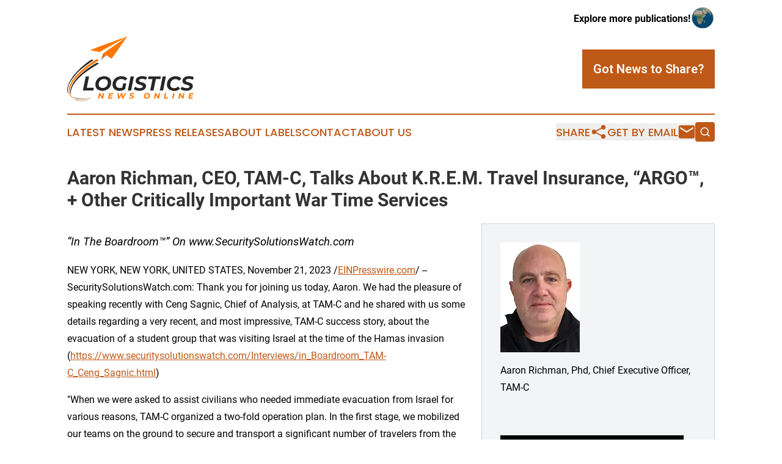

--- FILE ---
content_type: text/html;charset=utf-8
request_url: https://www.logisticsnewsonline.com/article/669855517-aaron-richman-ceo-tam-c-talks-about-k-r-e-m-travel-insurance-argo-other-critically-important-war-time-services
body_size: 9102
content:
<!DOCTYPE html>
<html lang="en">
<head>
  <title>Aaron Richman, CEO, TAM-C, Talks About K.R.E.M. Travel Insurance, “ARGO™, + Other Critically Important War Time Services | Logistics News Online</title>
  <meta charset="utf-8">
  <meta name="viewport" content="width=device-width, initial-scale=1">
    <meta name="description" content="Logistics News Online is an online news publication focusing on transportation &amp; logistics: Your transportation and logistics news reporter">
    <link rel="icon" href="https://cdn.newsmatics.com/agp/sites/logisticsnewsonline-favicon-1.png" type="image/png">
  <meta name="csrf-token" content="jrBz4SGndqUMb6mpAhSKKP2nQAxJ_hTgyHCM7bAikHc=">
  <meta name="csrf-param" content="authenticity_token">
  <link href="/css/styles.min.css?v1d0b8e25eaccc1ca72b30a2f13195adabfa54991" rel="stylesheet" data-turbo-track="reload">
  <link rel="stylesheet" href="/plugins/vanilla-cookieconsent/cookieconsent.css?v1d0b8e25eaccc1ca72b30a2f13195adabfa54991">
  
<style type="text/css">
    :root {
        --color-primary-background: rgba(191, 89, 23, 0.4);
        --color-primary: #bf5917;
        --color-secondary: #262626;
    }
</style>

  <script type="importmap">
    {
      "imports": {
          "adController": "/js/controllers/adController.js?v1d0b8e25eaccc1ca72b30a2f13195adabfa54991",
          "alertDialog": "/js/controllers/alertDialog.js?v1d0b8e25eaccc1ca72b30a2f13195adabfa54991",
          "articleListController": "/js/controllers/articleListController.js?v1d0b8e25eaccc1ca72b30a2f13195adabfa54991",
          "dialog": "/js/controllers/dialog.js?v1d0b8e25eaccc1ca72b30a2f13195adabfa54991",
          "flashMessage": "/js/controllers/flashMessage.js?v1d0b8e25eaccc1ca72b30a2f13195adabfa54991",
          "gptAdController": "/js/controllers/gptAdController.js?v1d0b8e25eaccc1ca72b30a2f13195adabfa54991",
          "hamburgerController": "/js/controllers/hamburgerController.js?v1d0b8e25eaccc1ca72b30a2f13195adabfa54991",
          "labelsDescription": "/js/controllers/labelsDescription.js?v1d0b8e25eaccc1ca72b30a2f13195adabfa54991",
          "searchController": "/js/controllers/searchController.js?v1d0b8e25eaccc1ca72b30a2f13195adabfa54991",
          "videoController": "/js/controllers/videoController.js?v1d0b8e25eaccc1ca72b30a2f13195adabfa54991",
          "navigationController": "/js/controllers/navigationController.js?v1d0b8e25eaccc1ca72b30a2f13195adabfa54991"          
      }
    }
  </script>
  <script>
      (function(w,d,s,l,i){w[l]=w[l]||[];w[l].push({'gtm.start':
      new Date().getTime(),event:'gtm.js'});var f=d.getElementsByTagName(s)[0],
      j=d.createElement(s),dl=l!='dataLayer'?'&l='+l:'';j.async=true;
      j.src='https://www.googletagmanager.com/gtm.js?id='+i+dl;
      f.parentNode.insertBefore(j,f);
      })(window,document,'script','dataLayer','GTM-KGCXW2X');
  </script>

  <script>
    window.dataLayer.push({
      'cookie_settings': 'delta'
    });
  </script>
</head>
<body class="df-5 is-subpage">
<noscript>
  <iframe src="https://www.googletagmanager.com/ns.html?id=GTM-KGCXW2X"
          height="0" width="0" style="display:none;visibility:hidden"></iframe>
</noscript>
<div class="layout">

  <!-- Top banner -->
  <div class="max-md:hidden w-full content universal-ribbon-inner flex justify-end items-center">
    <a href="https://www.affinitygrouppublishing.com/" target="_blank" class="brands">
      <span class="font-bold text-black">Explore more publications!</span>
      <div>
        <img src="/images/globe.png" height="40" width="40" class="icon-globe"/>
      </div>
    </a>
  </div>
  <header data-controller="hamburger">
  <div class="content">
    <div class="header-top">
      <div class="flex gap-2 masthead-container justify-between items-center">
        <div class="mr-4 logo-container">
          <a href="/">
              <img src="https://cdn.newsmatics.com/agp/sites/logisticsnewsonline-logo-1.svg" alt="Logistics News Online"
                class="max-md:!h-[60px] lg:!max-h-[115px]" height="106"
                width="auto" />
          </a>
        </div>
        <button class="hamburger relative w-8 h-6">
          <span aria-hidden="true"
            class="block absolute h-[2px] w-9 bg-[--color-primary] transform transition duration-500 ease-in-out -translate-y-[15px]"></span>
          <span aria-hidden="true"
            class="block absolute h-[2px] w-7 bg-[--color-primary] transform transition duration-500 ease-in-out translate-x-[7px]"></span>
          <span aria-hidden="true"
            class="block absolute h-[2px] w-9 bg-[--color-primary] transform transition duration-500 ease-in-out translate-y-[15px]"></span>
        </button>
        <a href="/submit-news" class="max-md:hidden button button-upload-content button-primary w-fit">
          <span>Got News to Share?</span>
        </a>
      </div>
      <!--  Screen size line  -->
      <div class="absolute bottom-0 -ml-[20px] w-screen h-[1px] bg-[--color-primary] z-50 md:hidden">
      </div>
    </div>
    <!-- Navigation bar -->
    <div class="navigation is-hidden-on-mobile" id="main-navigation">
      <div class="w-full md:hidden">
        <div data-controller="search" class="relative w-full">
  <div data-search-target="form" class="relative active">
    <form data-action="submit->search#performSearch" class="search-form">
      <input type="text" name="query" placeholder="Search..." data-search-target="input" class="search-input md:hidden" />
      <button type="button" data-action="click->search#toggle" data-search-target="icon" class="button-search">
        <img height="18" width="18" src="/images/search.svg" />
      </button>
    </form>
  </div>
</div>

      </div>
      <nav class="navigation-part">
          <a href="/latest-news" class="nav-link">
            Latest News
          </a>
          <a href="/press-releases" class="nav-link">
            Press Releases
          </a>
          <a href="/about-labels" class="nav-link">
            About Labels
          </a>
          <a href="/contact" class="nav-link">
            Contact
          </a>
          <a href="/about" class="nav-link">
            About Us
          </a>
      </nav>
      <div class="w-full md:w-auto md:justify-end">
        <div data-controller="navigation" class="header-actions hidden">
  <button class="nav-link flex gap-1 items-center" onclick="window.ShareDialog.openDialog()">
    <span data-navigation-target="text">
      Share
    </span>
    <span class="icon-share"></span>
  </button>
  <button onclick="window.AlertDialog.openDialog()" class="nav-link nav-link-email flex items-center gap-1.5">
    <span data-navigation-target="text">
      Get by Email
    </span>
    <span class="icon-mail"></span>
  </button>
  <div class="max-md:hidden">
    <div data-controller="search" class="relative w-full">
  <div data-search-target="form" class="relative active">
    <form data-action="submit->search#performSearch" class="search-form">
      <input type="text" name="query" placeholder="Search..." data-search-target="input" class="search-input md:hidden" />
      <button type="button" data-action="click->search#toggle" data-search-target="icon" class="button-search">
        <img height="18" width="18" src="/images/search.svg" />
      </button>
    </form>
  </div>
</div>

  </div>
</div>

      </div>
      <a href="/submit-news" class="md:hidden uppercase button button-upload-content button-primary w-fit">
        <span>Got News to Share?</span>
      </a>
      <a href="https://www.affinitygrouppublishing.com/" target="_blank" class="nav-link-agp">
        Explore more publications!
        <img src="/images/globe.png" height="35" width="35" />
      </a>
    </div>
  </div>
</header>

  <div id="main-content" class="content">
    <div id="flash-message"></div>
    <h1>Aaron Richman, CEO, TAM-C, Talks About K.R.E.M. Travel Insurance, “ARGO™, + Other Critically Important War Time Services</h1>
<div class="press-release">
  <div class="pr_images_column"><div class="pr_image"><img src="https://img.einpresswire.com/medium/573902/aaron-richman-phd-chief-execu.png" width="130" height="180" style="max-width: 100%; height: auto;" /><p>Aaron Richman, Phd, Chief Executive Officer, TAM-C</p></div>
<div class="pr_image"><a href="https://img.einpresswire.com/large/552760/tam-c.png#441x187" target="_blank" rel="nofollow"><img src="https://img.einpresswire.com/medium/552760/tam-c.png" width="300" height="127" style="max-width: 100%; height: auto;" /></a><p>www.TAMC365.com</p></div>
<div class="pr_image"><a href="https://img.einpresswire.com/large/212037/3-line-ssw-2021-08-02.jpeg#566x158" target="_blank" rel="nofollow"><img src="https://img.einpresswire.com/medium/212037/3-line-ssw-2021-08-02.jpeg" width="300" height="83" style="max-width: 100%; height: auto;" /></a><p>www.SecuritySolutionsWatch.com</p></div></div>
<p style="margin-bottom:1em;font-size:115%;"><i>“In The Boardroom™” On www.SecuritySolutionsWatch.com</i></p>
<div class="pr_quote_positioner" style="width:0px;height:54em;float:left;"></div><div class="pr_quote" style="clear:left;float:left;margin:20px 10px 20px 0px;max-width:300px;padding: 25px 10px 10px 25px; font-size: 1.1em; background: transparent url('//www.einpresswire.com/images/quote_136.png') no-repeat left top;"><b>We are honored to speak with Aaron Richman, CEO, TAM-C, about KIDNAP, RANSOM, EXTORTION AND MEDICAL COVERAGE, “ARGO™, THE CENTRAL INTELLIGENCE SYSTEM and other critically important war time services&rdquo;</b><div style="float:right;font-style:italic;">&mdash; Martin Eli, Publisher</div></div><p>NEW YORK, NEW YORK, UNITED STATES, November 21, 2023 /<a href="https://www.einpresswire.com/?promo=4400" dir="auto" rel="nofollow external" target="_blank">EINPresswire.com</a>/ -- SecuritySolutionsWatch.com: Thank you for joining us today, Aaron. We had the pleasure of speaking recently with Ceng Sagnic, Chief of Analysis, at TAM-C and he shared with us some details regarding a very recent, and most impressive, TAM-C success story, about the evacuation of a student group that was visiting Israel at the time of the Hamas invasion (<a href="https://www.securitysolutionswatch.com/Interviews/in_Boardroom_TAM-C_Ceng_Sagnic.html" rel="external nofollow" target="_blank">https://www.securitysolutionswatch.com/Interviews/in_Boardroom_TAM-C_Ceng_Sagnic.html</a>)</p>
<p>&quot;When we were asked to assist civilians who needed immediate evacuation from Israel for various reasons, TAM-C organized a two-fold operation plan. In the first stage, we mobilized our teams on the ground to secure and transport a significant number of travelers from the south and north of Israel to the center, where the airport is located. This included the secure transport of a foreign student group who were visiting Israel at the time of the Hamas invasion. We evacuated them from a high-risk zone to the center and subsequently to the airport. TAM-C organized flights out of Israel using capabilities initially built for our operations worldwide. We did not hesitate to use them for the greater good of the general public.&quot;</p>
<p>This is most impressive, indeed, Aaron. Are there any additional recent success stories during the on-going war you would like to discuss?</p>
<p>Aaron Richman: The teams based in the region, especially inside Israel, as well as in the USA, have been supporting various logistical operations to bring equipment and resources to Israel from our partners in Europe and North America.</p>
<p>In addition, we have maintained a dedicated 24/7 multi-language crisis desk, supporting our clients in the region with situational updates every 30-60 minutes.</p>
<p>We have been supporting the region with sentiment analysis for partners associated with the Abraham Accords, as well as various global threats against the Jewish communities and Israelis overseas. In Israel, we have had the honor to facilitate the transport of medical supplies and cargo that was donated to various organizations in Israel from overseas.</p>
<p>SecuritySolutionsWatch.com: The unprovoked attack by Hamas terrorists on October 7 has obviously caused tremendous disruption and please accept our sincere condolences for the loss of life, and pain and suffering for the loved ones of those who were kidnapped and still in enemy hands.</p>
<p>We read with great interest on your website, that, TAM-C offers “K.R.E.M. TRAVEL INSURANCE”.</p>
<p>(<a href="https://tamc365.com/capabilities/#k.r.e.m.-travel-insurance" rel="external nofollow" target="_blank">https://tamc365.com/capabilities/#k.r.e.m.-travel-insurance</a>)</p>
<p>&lt;&lt;KIDNAP, RANSOM, EXTORTION AND MEDICAL COVERAGE THAT NO OTHER AGENCY CAN GIVE YOU.<br />Kidnap and ransom insurance is a type of coverage for individuals and organizations that are planning to have overseas exposure, or need to travel or permanently operate in territories where there is a high risk of kidnapping or extortion. It can be purchased on a standalone basis or packaged as part of a comprehensive security solution.</p>
<p>TAM-C in partnership with partner brokers are able to cover various crisis events with our certified consultants that are prepositioned globally for such a mission response.</p>
<p>In addition, as the world experiences such instability whether, it be from natural disasters, civil disorder or other manmade crisis, our Traveler Management Programs, including the Traveler Duty of Care and Executive Protection Operations, are servicing clients in regions that include Mexico, Colombia, Middle East, and Europe.&gt;&gt;</p>
<p>Aaron Richman: The concept of our traveler focused services is three pillars that are holistically dependent upon one another. One is the Command and Control out of our Global Security Operations Center. Here we support clients with tactical intelligence, logistical support, our vetted field teams and embeds. The coverage is based on traveler management programs either in an automated or manual fashion.</p>
<p>The second pillar is the intelligence. A client needs actionable intelligence from their dedicated TAM-C teams while in transit as much as to monitor their brand, assets, IP, and so forth. This pillar of coverage, also prepares clients with robust assessments and briefings prior to travel and events.</p>
<p>The third pillar is crisis response. We track our clients with a secure APP, dedicated hotlines, and various customized chat rooms for ease to update and accommodate the traveler, the client GSOC, and the security teams in the field. It is a full cycle for the duty of care of travelers globally.</p>
<p>SecuritySolutionsWatch.com: Let’s also do a deep dive today into “ARGO™, INTELLIGENCE CENTRAL PLATFORM”. One will read on your site, that,</p>
<p>(<a href="https://tamc365.com/capabilities/#argotm" rel="external nofollow" target="_blank">https://tamc365.com/capabilities/#argotm</a>) </p>
<p>&lt;&lt;ARGO™ is a powerful holistic technology solution that assists our analysts in ingesting and processing huge amounts of data points and enhances clients’ security operations with a set of investigative tools accessible through an advanced dashboard. ARGO™ puts the power of artificial intelligence and deep machine learning in the hands of our clients to help them connect the dots in complex investigations, identify suspicious patterns, and detect &amp; prevent threats.&quot;&gt;&gt;</p>
<p>Please tell us more.</p>
<p>Aaron Richman: Our patented platform was developed in house by a dedicated team of researchers and developers who assessed and surveyed client needs. Argo acts as a tool for our clients as well as internally, for our analysts globally.</p>
<p>SecuritySolutionsWatch.com: If an emergency should arise, what is the best way for those in need of TAM-C unique capabilities and services to reach your team ?</p>
<p>Aaron Richman: Whether there be a need for our field operations, assessments or investigations, our GSOC is available 24/7 with intel teams trained to take action and empower the clients with the information necessary. Clients can always contact their dedicated TAM-C director, directly or through the GSOC. We have no problem piloting, a proof of concept, of our services to best understand the customized and unique deliverables.</p>
<p>SecuritySolutionsWatch.com: Thank you again for joining us today, Aaron, we look forward to future TAM-C updates. Is there anything else you would like to discuss today?</p>
<p>Aaron Richman: I am very proud of our teams that support our clients during routine and crisis. Clients see us as their dedicated threat team with the ability to ramp up and adapt under the circumstances. We are here, Intelligence Central, this is what we do.</p>
<p>*****************************************************************************************************************</p>
<p>About Aaron Richman<br />As the CEO of TAM-C Solutions, I lead a global team of intelligence and research professionals who provide innovative solutions for homeland security and counter-terror challenges. I have over 10 years of experience in this role, and over 30 years of combined experience in law enforcement, emergency management, and homeland security. I hold a PhD in Public Policy, an MBA in Public Sector, and a BA in Criminal Justice. My core competencies include suicide bombing response, &quot;lone actors&quot; interdiction, and information collection planning. I have conducted various research projects and policy reviews for the United States, European Union, and NATO, and I have developed, instructed, and consulted first responders and the private sector on MCI response, risk management, and suicide bombers. I have also co-developed curriculum for the Department of Homeland Security and Department of State on prevention and response to bombing incidents, suicide attack interdiction, and various intelligence programs. My mission is to enhance the preparedness and resilience of communities and organizations facing complex and evolving threats.</p>
<p>*****************************************************************************************************************<br />For the complete interview with Aaron Richman, please click here: <a href="https://www.securitysolutionswatch.com/Interviews/in_Boardroom_TAM-C_Aaron_Richman.html" rel="external nofollow" target="_blank">https://www.securitysolutionswatch.com/Interviews/in_Boardroom_TAM-C_Aaron_Richman.html</a></p>
<p>For more information about TAM-C, please click here: <a href="https://tamc365.com/" rel="external nofollow" target="_blank">https://tamc365.com/</a> </p>
<p>Connect with Aaron Richman on LinkedIn, please click here: <a href="https://www.linkedin.com/in/richmanaaron/" rel="external nofollow" target="_blank">https://www.linkedin.com/in/richmanaaron/</a></p>
<p>Join Aaron Richman  “In The Boardroom™” here: <a href="https://www.securitysolutionswatch.com/" rel="external nofollow" target="_blank">https://www.securitysolutionswatch.com/</a> <br />*****************************************************************************************************<br />About SecuritySolutionsWatch.com<br /><a href="http://www.SecuritySolutionsWatch.com" rel="external nofollow" target="_blank">www.SecuritySolutionsWatch.com</a> features thought leadership and content-marketing regarding: AI, Biometrics, Cybersecurity, FinTech, IT, IoT, Robotics, Physical Security and “back-to-work” solutions.  Our flagship “IN THE BOARDROOM™” platform, since 1999, has featured brand awareness and lead generation programs for leading global brands such as: Allied Universal, ASSA ABLOY, AT&amp;T, Cisco, Dell EMC, Fujitsu, GE, Gemalto, Honeywell, HPE, IBM, Intel, McAfee, Microsoft, Panasonic, SAP, Siemens, Stanley Security, Symantec, UNISYS, and many SME’s, in the USA, EMEA, and APAC. </p>
<p>What’s YOUR Solution?  </p>
<p>Want to be featured “In The Boardroom™” and benefit from this type of media coverage? </p>
<p>Please contact us here for more information: <a href="https://www.securitysolutionswatch.com/Main/Contact_Us.html" rel="external nofollow" target="_blank">https://www.securitysolutionswatch.com/Main/Contact_Us.html</a><br />*****************************************************************************************************</p><p class="contact" dir="auto" style="margin: 1em 0;">Martin Eli, Publisher<br />
SecuritySolutionsWatch.com<br />
Editor@SecuritySolutionsWatch.com<br />
Visit us on social media:<br />
<a href="https://twitter.com/SecStockWatch" rel="nofollow">Twitter</a><br />
<a href="https://www.linkedin.com/in/aliengpublishingteamleader/" rel="nofollow">LinkedIn</a></p>
<p>
  Legal Disclaimer:
</p>
<p>
  EIN Presswire provides this news content "as is" without warranty of any kind. We do not accept any responsibility or liability
  for the accuracy, content, images, videos, licenses, completeness, legality, or reliability of the information contained in this
  article. If you have any complaints or copyright issues related to this article, kindly contact the author above.
</p>
<img class="prtr" src="https://www.einpresswire.com/tracking/article.gif?t=5&a=vdzmMcoMm5dAEZ7d&i=zo3FS26weutfHJhT" alt="">
</div>

  </div>
</div>
<footer class="footer footer-with-line">
  <div class="content flex flex-col">
    <p class="footer-text text-sm mb-4 order-2 lg:order-1">© 1995-2026 Newsmatics Inc. dba Affinity Group Publishing &amp; Logistics News Online. All Rights Reserved.</p>
    <div class="footer-nav lg:mt-2 mb-[30px] lg:mb-0 flex gap-7 flex-wrap justify-center order-1 lg:order-2">
        <a href="/about" class="footer-link">About</a>
        <a href="/archive" class="footer-link">Press Release Archive</a>
        <a href="/submit-news" class="footer-link">Submit Press Release</a>
        <a href="/legal/terms" class="footer-link">Terms &amp; Conditions</a>
        <a href="/legal/dmca" class="footer-link">Copyright/DMCA Policy</a>
        <a href="/legal/privacy" class="footer-link">Privacy Policy</a>
        <a href="/contact" class="footer-link">Contact</a>
    </div>
  </div>
</footer>
<div data-controller="dialog" data-dialog-url-value="/" data-action="click->dialog#clickOutside">
  <dialog
    class="modal-shadow fixed backdrop:bg-black/20 z-40 text-left bg-white rounded-full w-[350px] h-[350px] overflow-visible"
    data-dialog-target="modal"
  >
    <div class="text-center h-full flex items-center justify-center">
      <button data-action="click->dialog#close" type="button" class="modal-share-close-button">
        ✖
      </button>
      <div>
        <div class="mb-4">
          <h3 class="font-bold text-[28px] mb-3">Share us</h3>
          <span class="text-[14px]">on your social networks:</span>
        </div>
        <div class="flex gap-6 justify-center text-center">
          <a href="https://www.facebook.com/sharer.php?u=https://www.logisticsnewsonline.com" class="flex flex-col items-center font-bold text-[#4a4a4a] text-sm" target="_blank">
            <span class="h-[55px] flex items-center">
              <img width="40px" src="/images/fb.png" alt="Facebook" class="mb-2">
            </span>
            <span class="text-[14px]">
              Facebook
            </span>
          </a>
          <a href="https://www.linkedin.com/sharing/share-offsite/?url=https://www.logisticsnewsonline.com" class="flex flex-col items-center font-bold text-[#4a4a4a] text-sm" target="_blank">
            <span class="h-[55px] flex items-center">
              <img width="40px" height="40px" src="/images/linkedin.png" alt="LinkedIn" class="mb-2">
            </span>
            <span class="text-[14px]">
            LinkedIn
            </span>
          </a>
        </div>
      </div>
    </div>
  </dialog>
</div>

<div data-controller="alert-dialog" data-action="click->alert-dialog#clickOutside">
  <dialog
    class="fixed backdrop:bg-black/20 modal-shadow z-40 text-left bg-white rounded-full w-full max-w-[450px] aspect-square overflow-visible"
    data-alert-dialog-target="modal">
    <div class="flex items-center text-center -mt-4 h-full flex-1 p-8 md:p-12">
      <button data-action="click->alert-dialog#close" type="button" class="modal-close-button">
        ✖
      </button>
      <div class="w-full" data-alert-dialog-target="subscribeForm">
        <img class="w-8 mx-auto mb-4" src="/images/agps.svg" alt="AGPs" />
        <p class="md:text-lg">Get the latest news on this topic.</p>
        <h3 class="dialog-title mt-4">SIGN UP FOR FREE TODAY</h3>
        <form data-action="submit->alert-dialog#submit" method="POST" action="/alerts">
  <input type="hidden" name="authenticity_token" value="jrBz4SGndqUMb6mpAhSKKP2nQAxJ_hTgyHCM7bAikHc=">

  <input data-alert-dialog-target="fullnameInput" type="text" name="fullname" id="fullname" autocomplete="off" tabindex="-1">
  <label>
    <input data-alert-dialog-target="emailInput" placeholder="Email address" name="email" type="email"
      value=""
      class="rounded-xs mb-2 block w-full bg-white px-4 py-2 text-gray-900 border-[1px] border-solid border-gray-600 focus:border-2 focus:border-gray-800 placeholder:text-gray-400"
      required>
  </label>
  <div class="text-red-400 text-sm" data-alert-dialog-target="errorMessage"></div>

  <input data-alert-dialog-target="timestampInput" type="hidden" name="timestamp" value="1769103347" autocomplete="off" tabindex="-1">

  <input type="submit" value="Sign Up"
    class="!rounded-[3px] w-full mt-2 mb-4 bg-primary px-5 py-2 leading-5 font-semibold text-white hover:color-primary/75 cursor-pointer">
</form>
<a data-action="click->alert-dialog#close" class="text-black underline hover:no-underline inline-block mb-4" href="#">No Thanks</a>
<p class="text-[15px] leading-[22px]">
  By signing to this email alert, you<br /> agree to our
  <a href="/legal/terms" class="underline text-primary hover:no-underline" target="_blank">Terms & Conditions</a>
</p>

      </div>
      <div data-alert-dialog-target="checkEmail" class="hidden">
        <img class="inline-block w-9" src="/images/envelope.svg" />
        <h3 class="dialog-title">Check Your Email</h3>
        <p class="text-lg mb-12">We sent a one-time activation link to <b data-alert-dialog-target="userEmail"></b>.
          Just click on the link to
          continue.</p>
        <p class="text-lg">If you don't see the email in your inbox, check your spam folder or <a
            class="underline text-primary hover:no-underline" data-action="click->alert-dialog#showForm" href="#">try
            again</a>
        </p>
      </div>

      <!-- activated -->
      <div data-alert-dialog-target="activated" class="hidden">
        <img class="w-8 mx-auto mb-4" src="/images/agps.svg" alt="AGPs" />
        <h3 class="dialog-title">SUCCESS</h3>
        <p class="text-lg">You have successfully confirmed your email and are subscribed to <b>
            Logistics News Online
          </b> daily
          news alert.</p>
      </div>
      <!-- alreadyActivated -->
      <div data-alert-dialog-target="alreadyActivated" class="hidden">
        <img class="w-8 mx-auto mb-4" src="/images/agps.svg" alt="AGPs" />
        <h3 class="dialog-title">Alert was already activated</h3>
        <p class="text-lg">It looks like you have already confirmed and are receiving the <b>
            Logistics News Online
          </b> daily news
          alert.</p>
      </div>
      <!-- activateErrorMessage -->
      <div data-alert-dialog-target="activateErrorMessage" class="hidden">
        <img class="w-8 mx-auto mb-4" src="/images/agps.svg" alt="AGPs" />
        <h3 class="dialog-title">Oops!</h3>
        <p class="text-lg mb-4">It looks like something went wrong. Please try again.</p>
        <form data-action="submit->alert-dialog#submit" method="POST" action="/alerts">
  <input type="hidden" name="authenticity_token" value="jrBz4SGndqUMb6mpAhSKKP2nQAxJ_hTgyHCM7bAikHc=">

  <input data-alert-dialog-target="fullnameInput" type="text" name="fullname" id="fullname" autocomplete="off" tabindex="-1">
  <label>
    <input data-alert-dialog-target="emailInput" placeholder="Email address" name="email" type="email"
      value=""
      class="rounded-xs mb-2 block w-full bg-white px-4 py-2 text-gray-900 border-[1px] border-solid border-gray-600 focus:border-2 focus:border-gray-800 placeholder:text-gray-400"
      required>
  </label>
  <div class="text-red-400 text-sm" data-alert-dialog-target="errorMessage"></div>

  <input data-alert-dialog-target="timestampInput" type="hidden" name="timestamp" value="1769103347" autocomplete="off" tabindex="-1">

  <input type="submit" value="Sign Up"
    class="!rounded-[3px] w-full mt-2 mb-4 bg-primary px-5 py-2 leading-5 font-semibold text-white hover:color-primary/75 cursor-pointer">
</form>
<a data-action="click->alert-dialog#close" class="text-black underline hover:no-underline inline-block mb-4" href="#">No Thanks</a>
<p class="text-[15px] leading-[22px]">
  By signing to this email alert, you<br /> agree to our
  <a href="/legal/terms" class="underline text-primary hover:no-underline" target="_blank">Terms & Conditions</a>
</p>

      </div>

      <!-- deactivated -->
      <div data-alert-dialog-target="deactivated" class="hidden">
        <img class="w-8 mx-auto mb-4" src="/images/agps.svg" alt="AGPs" />
        <h3 class="dialog-title">You are Unsubscribed!</h3>
        <p class="text-lg">You are no longer receiving the <b>
            Logistics News Online
          </b>daily news alert.</p>
      </div>
      <!-- alreadyDeactivated -->
      <div data-alert-dialog-target="alreadyDeactivated" class="hidden">
        <img class="w-8 mx-auto mb-4" src="/images/agps.svg" alt="AGPs" />
        <h3 class="dialog-title">You have already unsubscribed!</h3>
        <p class="text-lg">You are no longer receiving the <b>
            Logistics News Online
          </b> daily news alert.</p>
      </div>
      <!-- deactivateErrorMessage -->
      <div data-alert-dialog-target="deactivateErrorMessage" class="hidden">
        <img class="w-8 mx-auto mb-4" src="/images/agps.svg" alt="AGPs" />
        <h3 class="dialog-title">Oops!</h3>
        <p class="text-lg">Try clicking the Unsubscribe link in the email again and if it still doesn't work, <a
            href="/contact">contact us</a></p>
      </div>
    </div>
  </dialog>
</div>

<script src="/plugins/vanilla-cookieconsent/cookieconsent.umd.js?v1d0b8e25eaccc1ca72b30a2f13195adabfa54991"></script>
  <script src="/js/cookieconsent.js?v1d0b8e25eaccc1ca72b30a2f13195adabfa54991"></script>

<script type="module" src="/js/app.js?v1d0b8e25eaccc1ca72b30a2f13195adabfa54991"></script>
</body>
</html>


--- FILE ---
content_type: image/svg+xml
request_url: https://cdn.newsmatics.com/agp/sites/logisticsnewsonline-logo-1.svg
body_size: 10915
content:
<?xml version="1.0" encoding="UTF-8" standalone="no"?>
<!-- Generator: Adobe Illustrator 23.0.5, SVG Export Plug-In . SVG Version: 6.00 Build 0)  -->

<svg
   xmlns:dc="http://purl.org/dc/elements/1.1/"
   xmlns:cc="http://creativecommons.org/ns#"
   xmlns:rdf="http://www.w3.org/1999/02/22-rdf-syntax-ns#"
   xmlns:svg="http://www.w3.org/2000/svg"
   xmlns="http://www.w3.org/2000/svg"
   xmlns:sodipodi="http://sodipodi.sourceforge.net/DTD/sodipodi-0.dtd"
   xmlns:inkscape="http://www.inkscape.org/namespaces/inkscape"
   version="1.1"
   id="Layer_1"
   x="0px"
   y="0px"
   viewBox="0 0 206.67078 106.39836"
   xml:space="preserve"
   sodipodi:docname="LogisticsNewsOnline-logo-b22-SVG_cropped.svg"
   width="206.67078"
   height="106.39836"
   inkscape:version="0.92.3 (2405546, 2018-03-11)"><metadata
   id="metadata73"><rdf:RDF><cc:Work
       rdf:about=""><dc:format>image/svg+xml</dc:format><dc:type
         rdf:resource="http://purl.org/dc/dcmitype/StillImage" /></cc:Work></rdf:RDF></metadata><defs
   id="defs71" /><sodipodi:namedview
   pagecolor="#ffffff"
   bordercolor="#666666"
   borderopacity="1"
   objecttolerance="10"
   gridtolerance="10"
   guidetolerance="10"
   inkscape:pageopacity="0"
   inkscape:pageshadow="2"
   inkscape:window-width="640"
   inkscape:window-height="480"
   id="namedview69"
   showgrid="false"
   inkscape:zoom="0.835"
   inkscape:cx="112.87078"
   inkscape:cy="48.398358"
   inkscape:window-x="0"
   inkscape:window-y="0"
   inkscape:window-maximized="0"
   inkscape:current-layer="Layer_1" />
<style
   type="text/css"
   id="style2">
	.st0{fill:#FF7600;}
	.st1{fill:#262626;}
	.st2{fill:#E2660A;}
</style>
<g
   id="g66"
   transform="translate(-87.129221,-54.5)">
	<path
   class="st0"
   d="m 138.3,93.5 c 0.1,0.3 0,0.6 -0.3,0.8 -3.7,2.1 -31.4,18.3 -43.3,38.2 0,0 -9.6,15.6 1.8,22.1 0,0 9.8,8.9 32.2,-0.6 0,0 -19.5,11.9 -35.5,-0.6 l -0.1,-0.1 c -0.9,-0.8 -9.9,-10.1 4.8,-29.6 0,0 9.2,-13.9 35.6,-31 0.7,-0.4 1.5,-0.7 2.3,-0.6 1,0.1 2.1,0.4 2.5,1.4 z"
   id="path4"
   inkscape:connector-curvature="0"
   style="fill:#ff7600" />
	<g
   id="g14">
		<path
   class="st1"
   d="m 138.4,98.8 c -0.2,-0.4 -0.7,-1 -2.1,-1 -1,0 -1.9,0.4 -2.8,0.9 -4.6,2.7 -23.5,14.4 -33,27.3 0,0 -13,15.6 -6.8,25.1 0,0 -5.6,-11.8 15.2,-31 0,0 8.5,-8.5 29.1,-20.6 0.4,-0.1 0.6,-0.4 0.4,-0.7 z"
   id="path6"
   inkscape:connector-curvature="0"
   style="fill:#262626" />
		<path
   class="st1"
   d="m 129.4,93 c 0.3,0.2 0.3,0.7 0,0.9 -3.8,2.5 -23.9,16.1 -30.2,25.7 0,0 -15,16.5 -10.1,28.6 0,0 -5.8,-4.2 2.5,-20.1 3.1,-5.9 7.1,-11.3 11.7,-16.1 5.2,-5.4 13.3,-13.1 22.6,-19.1 -0.1,0 1.5,-1.3 3.5,0.1 z"
   id="path8"
   inkscape:connector-curvature="0"
   style="fill:#262626" />
		<path
   class="st1"
   d="m 96.6,153.2 c 0,0 11.6,8.2 29.5,0 0,0 -18.3,9.4 -29.5,0 z"
   id="path10"
   inkscape:connector-curvature="0"
   style="fill:#262626" />
		<path
   class="st1"
   d="m 97.1,157.4 c 0,0 10.6,7.1 29.4,-0.5 0,-0.1 -17.6,8.7 -29.4,0.5 z"
   id="path12"
   inkscape:connector-curvature="0"
   style="fill:#262626" />
	</g>
	<path
   class="st0"
   d="m 159.7,90.7 25.2,-36.2 c 0,0 -55.5,19.7 -60,22.3 l 14.7,3.2 43.8,-24.5 -37.7,26.8 z"
   id="path16"
   inkscape:connector-curvature="0"
   style="fill:#ff7600" />
	<polygon
   class="st2"
   points="150.6,85.2 145.8,82.3 142.5,93.1 "
   id="polygon18"
   style="fill:#e2660a" />
	<g
   id="g40">
		<g
   id="g38">
			<path
   class="st1"
   d="m 117.4,120.2 h 5.4 L 119,139 h 11.6 l -0.9,4.4 h -17 z"
   id="path20"
   inkscape:connector-curvature="0"
   style="fill:#262626" />
			<path
   class="st1"
   d="m 138.4,142.6 c -1.7,-0.8 -3,-2 -3.9,-3.5 -0.9,-1.5 -1.4,-3.3 -1.4,-5.3 0,-2.6 0.6,-5 1.8,-7.1 1.2,-2.1 2.9,-3.8 5.1,-5 2.2,-1.2 4.7,-1.8 7.5,-1.8 2.3,0 4.3,0.4 6,1.3 1.7,0.8 3,2 3.9,3.5 0.9,1.5 1.4,3.3 1.4,5.3 0,2.6 -0.6,5 -1.8,7.1 -1.2,2.1 -2.9,3.8 -5.1,5 -2.2,1.2 -4.7,1.8 -7.5,1.8 -2.3,-0.1 -4.3,-0.5 -6,-1.3 z m 11,-4.6 c 1.3,-0.8 2.3,-1.9 3,-3.3 0.7,-1.4 1,-2.9 1,-4.5 0,-1.8 -0.6,-3.2 -1.7,-4.2 -1.1,-1.1 -2.7,-1.6 -4.7,-1.6 -1.7,0 -3.2,0.4 -4.5,1.2 -1.3,0.8 -2.3,1.9 -3,3.3 -0.7,1.4 -1,2.9 -1,4.5 0,1.8 0.6,3.2 1.7,4.2 1.1,1 2.7,1.6 4.7,1.6 1.7,0.1 3.2,-0.4 4.5,-1.2 z"
   id="path22"
   inkscape:connector-curvature="0"
   style="fill:#262626" />
			<path
   class="st1"
   d="m 178.5,131.5 h 4.9 l -1.9,9.6 c -1.2,0.9 -2.5,1.6 -4.1,2.1 -1.6,0.5 -3.2,0.7 -4.8,0.7 -2.3,0 -4.3,-0.4 -6.1,-1.3 -1.7,-0.8 -3.1,-2 -4,-3.5 -0.9,-1.5 -1.4,-3.3 -1.4,-5.3 0,-2.6 0.6,-5 1.8,-7.1 1.2,-2.1 2.9,-3.8 5.1,-5 2.2,-1.2 4.8,-1.8 7.6,-1.8 2.2,0 4.1,0.3 5.8,1 1.7,0.7 2.9,1.7 3.9,3 l -3.8,3.1 c -0.8,-0.9 -1.6,-1.6 -2.6,-2 -1,-0.4 -2.1,-0.6 -3.5,-0.6 -1.8,0 -3.3,0.4 -4.7,1.2 -1.3,0.8 -2.4,1.9 -3.1,3.2 -0.7,1.4 -1.1,2.9 -1.1,4.6 0,1.8 0.6,3.2 1.7,4.3 1.2,1 2.8,1.6 5,1.6 1.4,0 2.7,-0.3 3.8,-0.8 z"
   id="path24"
   inkscape:connector-curvature="0"
   style="fill:#262626" />
			<path
   class="st1"
   d="m 190.6,120.2 h 5.4 l -4.6,23.2 H 186 Z"
   id="path26"
   inkscape:connector-curvature="0"
   style="fill:#262626" />
			<path
   class="st1"
   d="m 199.7,143.1 c -1.7,-0.5 -3,-1.1 -4,-1.9 l 2.2,-4.1 c 1.1,0.8 2.3,1.4 3.6,1.8 1.3,0.4 2.7,0.6 4.1,0.6 1.5,0 2.7,-0.2 3.5,-0.7 0.9,-0.5 1.3,-1.1 1.3,-2 0,-0.7 -0.3,-1.2 -1,-1.6 -0.7,-0.4 -1.8,-0.8 -3.3,-1.2 -1.5,-0.4 -2.7,-0.9 -3.7,-1.3 -1,-0.4 -1.8,-1 -2.5,-1.8 -0.7,-0.8 -1,-1.9 -1,-3.3 0,-1.6 0.4,-3 1.3,-4.1 0.9,-1.2 2.1,-2.1 3.7,-2.8 1.6,-0.6 3.5,-1 5.6,-1 1.6,0 3.1,0.2 4.4,0.5 1.4,0.3 2.6,0.8 3.6,1.5 l -2,4.1 c -0.9,-0.6 -1.8,-1 -2.9,-1.3 -1.1,-0.3 -2.2,-0.4 -3.4,-0.4 -1.5,0 -2.7,0.3 -3.6,0.8 -0.9,0.5 -1.3,1.2 -1.3,2.1 0,0.5 0.2,0.9 0.6,1.3 0.4,0.3 0.8,0.6 1.4,0.8 0.6,0.2 1.4,0.5 2.4,0.7 1.5,0.4 2.7,0.8 3.6,1.2 0.9,0.4 1.8,1 2.4,1.8 0.7,0.8 1,1.8 1,3.1 0,1.6 -0.4,3 -1.3,4.2 -0.9,1.2 -2.1,2.1 -3.7,2.8 -1.6,0.7 -3.5,1 -5.6,1 -2,-0.1 -3.7,-0.3 -5.4,-0.8 z"
   id="path28"
   inkscape:connector-curvature="0"
   style="fill:#262626" />
			<path
   class="st1"
   d="m 226.3,124.6 h -7.4 l 0.9,-4.4 H 240 l -0.9,4.4 h -7.4 l -3.8,18.8 h -5.4 z"
   id="path30"
   inkscape:connector-curvature="0"
   style="fill:#262626" />
			<path
   class="st1"
   d="m 242.8,120.2 h 5.4 l -4.6,23.2 h -5.4 z"
   id="path32"
   inkscape:connector-curvature="0"
   style="fill:#262626" />
			<path
   class="st1"
   d="m 255.2,142.6 c -1.7,-0.8 -3.1,-2 -4,-3.5 -0.9,-1.5 -1.4,-3.3 -1.4,-5.3 0,-2.6 0.6,-5 1.8,-7.1 1.2,-2.1 2.9,-3.8 5.1,-5 2.2,-1.2 4.7,-1.8 7.5,-1.8 2.1,0 3.9,0.4 5.5,1.1 1.6,0.7 2.8,1.7 3.6,3.1 l -3.9,3.2 c -1.2,-1.8 -3.1,-2.7 -5.6,-2.7 -1.7,0 -3.2,0.4 -4.5,1.2 -1.3,0.8 -2.3,1.9 -3,3.3 -0.7,1.4 -1.1,2.9 -1.1,4.6 0,1.8 0.6,3.2 1.7,4.3 1.1,1 2.7,1.6 4.8,1.6 2.5,0 4.5,-0.9 6.2,-2.7 l 3.2,3.3 c -2.3,2.7 -5.6,4 -9.8,4 -2.3,-0.4 -4.4,-0.8 -6.1,-1.6 z"
   id="path34"
   inkscape:connector-curvature="0"
   style="fill:#262626" />
			<path
   class="st1"
   d="m 276,143.1 c -1.7,-0.5 -3,-1.1 -4,-1.9 l 2.2,-4.1 c 1.1,0.8 2.3,1.4 3.6,1.8 1.3,0.4 2.7,0.6 4.1,0.6 1.5,0 2.7,-0.2 3.5,-0.7 0.9,-0.5 1.3,-1.1 1.3,-2 0,-0.7 -0.3,-1.2 -1,-1.6 -0.7,-0.4 -1.8,-0.8 -3.3,-1.2 -1.5,-0.4 -2.7,-0.9 -3.7,-1.3 -1,-0.4 -1.8,-1 -2.5,-1.8 -0.7,-0.8 -1,-1.9 -1,-3.3 0,-1.6 0.4,-3 1.3,-4.1 0.9,-1.2 2.1,-2.1 3.7,-2.8 1.6,-0.7 3.5,-1 5.6,-1 1.6,0 3.1,0.2 4.4,0.5 1.4,0.3 2.6,0.8 3.6,1.5 l -2,4.1 c -0.9,-0.6 -1.8,-1 -2.9,-1.3 -1.1,-0.3 -2.2,-0.4 -3.4,-0.4 -1.5,0 -2.7,0.3 -3.6,0.8 -0.9,0.5 -1.3,1.2 -1.3,2.1 0,0.5 0.2,0.9 0.6,1.3 0.4,0.3 0.9,0.6 1.4,0.8 0.5,0.2 1.4,0.5 2.4,0.7 1.5,0.4 2.7,0.8 3.6,1.2 0.9,0.4 1.8,1 2.4,1.8 0.7,0.8 1,1.8 1,3.1 0,1.6 -0.4,3 -1.3,4.2 -0.9,1.2 -2.1,2.1 -3.7,2.8 -1.6,0.7 -3.5,1 -5.6,1 -1.9,-0.1 -3.7,-0.3 -5.4,-0.8 z"
   id="path36"
   inkscape:connector-curvature="0"
   style="fill:#262626" />
		</g>
	</g>
	<g
   id="g64">
		<g
   id="g62">
			<path
   class="st0"
   d="m 147.5,147.7 -1.8,9 H 144 l -3.4,-5.6 -1.1,5.6 h -2.1 l 1.8,-9 h 1.7 l 3.4,5.7 1.1,-5.7 z"
   id="path42"
   inkscape:connector-curvature="0"
   style="fill:#ff7600" />
			<path
   class="st0"
   d="m 157.2,149.4 -0.4,2 h 4.2 l -0.3,1.6 h -4.2 l -0.4,2.1 h 4.9 l -0.3,1.7 h -7 l 1.8,-9 h 6.8 l -0.3,1.7 h -4.8 z"
   id="path44"
   inkscape:connector-curvature="0"
   style="fill:#ff7600" />
			<path
   class="st0"
   d="m 183.4,147.7 -4.8,9 h -2.2 l -0.8,-6.1 -3.3,6.1 h -2.2 l -1.1,-9 h 2.1 l 0.8,6.3 3.4,-6.3 h 1.9 l 0.8,6.4 3.4,-6.4 z"
   id="path46"
   inkscape:connector-curvature="0"
   style="fill:#ff7600" />
			<path
   class="st0"
   d="m 189.6,156.6 c -0.7,-0.2 -1.2,-0.4 -1.6,-0.7 l 0.9,-1.6 c 0.4,0.3 0.9,0.5 1.4,0.7 0.5,0.2 1,0.2 1.6,0.2 0.6,0 1,-0.1 1.4,-0.3 0.3,-0.2 0.5,-0.4 0.5,-0.8 0,-0.3 -0.1,-0.5 -0.4,-0.6 -0.3,-0.1 -0.7,-0.3 -1.3,-0.5 -0.6,-0.2 -1.1,-0.3 -1.4,-0.5 -0.4,-0.2 -0.7,-0.4 -1,-0.7 -0.3,-0.3 -0.4,-0.7 -0.4,-1.3 0,-0.6 0.2,-1.1 0.5,-1.6 0.3,-0.5 0.8,-0.8 1.4,-1.1 0.6,-0.2 1.3,-0.4 2.2,-0.4 0.6,0 1.2,0.1 1.7,0.2 0.5,0.1 1,0.3 1.4,0.6 l -0.8,1.6 c -0.3,-0.2 -0.7,-0.4 -1.1,-0.5 -0.4,-0.1 -0.9,-0.2 -1.3,-0.2 -0.6,0 -1.1,0.1 -1.4,0.3 -0.3,0.2 -0.5,0.5 -0.5,0.8 0,0.2 0.1,0.4 0.2,0.5 0.1,0.1 0.3,0.2 0.6,0.3 0.2,0.1 0.5,0.2 0.9,0.3 0.6,0.2 1,0.3 1.4,0.5 0.4,0.2 0.7,0.4 0.9,0.7 0.2,0.3 0.4,0.7 0.4,1.2 0,0.6 -0.2,1.2 -0.5,1.6 -0.3,0.5 -0.8,0.8 -1.5,1.1 -0.6,0.3 -1.4,0.4 -2.2,0.4 -0.6,0.1 -1.3,0 -2,-0.2 z"
   id="path48"
   inkscape:connector-curvature="0"
   style="fill:#ff7600" />
			<path
   class="st0"
   d="m 214.3,156.4 c -0.7,-0.3 -1.2,-0.8 -1.5,-1.4 -0.4,-0.6 -0.5,-1.3 -0.5,-2 0,-1 0.2,-1.9 0.7,-2.8 0.5,-0.8 1.1,-1.5 2,-1.9 0.8,-0.5 1.8,-0.7 2.9,-0.7 0.9,0 1.7,0.2 2.3,0.5 0.6,0.3 1.2,0.8 1.5,1.4 0.4,0.6 0.5,1.3 0.5,2 0,1 -0.2,1.9 -0.7,2.8 -0.5,0.8 -1.1,1.5 -2,1.9 -0.8,0.5 -1.8,0.7 -2.9,0.7 -0.8,0 -1.6,-0.2 -2.3,-0.5 z m 4.3,-1.8 c 0.5,-0.3 0.9,-0.7 1.1,-1.3 0.3,-0.5 0.4,-1.1 0.4,-1.8 0,-0.7 -0.2,-1.2 -0.6,-1.6 -0.4,-0.4 -1,-0.6 -1.8,-0.6 -0.7,0 -1.2,0.2 -1.7,0.5 -0.5,0.3 -0.9,0.7 -1.1,1.3 -0.3,0.5 -0.4,1.1 -0.4,1.8 0,0.7 0.2,1.2 0.6,1.6 0.4,0.4 1,0.6 1.8,0.6 0.6,0 1.2,-0.1 1.7,-0.5 z"
   id="path50"
   inkscape:connector-curvature="0"
   style="fill:#ff7600" />
			<path
   class="st0"
   d="m 238.7,147.7 -1.8,9 h -1.7 l -3.4,-5.6 -1.1,5.6 h -2.1 l 1.8,-9 h 1.7 l 3.4,5.7 1.1,-5.7 z"
   id="path52"
   inkscape:connector-curvature="0"
   style="fill:#ff7600" />
			<path
   class="st0"
   d="m 246.6,147.7 h 2.1 l -1.5,7.3 h 4.5 l -0.3,1.7 h -6.6 z"
   id="path54"
   inkscape:connector-curvature="0"
   style="fill:#ff7600" />
			<path
   class="st0"
   d="m 260.2,147.7 h 2.1 l -1.8,9 h -2.1 z"
   id="path56"
   inkscape:connector-curvature="0"
   style="fill:#ff7600" />
			<path
   class="st0"
   d="m 278.5,147.7 -1.8,9 H 275 l -3.4,-5.6 -1.1,5.6 h -2.1 l 1.8,-9 h 1.7 l 3.4,5.7 1.1,-5.7 z"
   id="path58"
   inkscape:connector-curvature="0"
   style="fill:#ff7600" />
			<path
   class="st0"
   d="m 288.2,149.4 -0.4,2 h 4.2 l -0.3,1.6 h -4.2 l -0.4,2.1 h 4.9 l -0.3,1.7 h -7 l 1.8,-9 h 6.8 l -0.3,1.7 h -4.8 z"
   id="path60"
   inkscape:connector-curvature="0"
   style="fill:#ff7600" />
		</g>
	</g>
</g>
</svg>